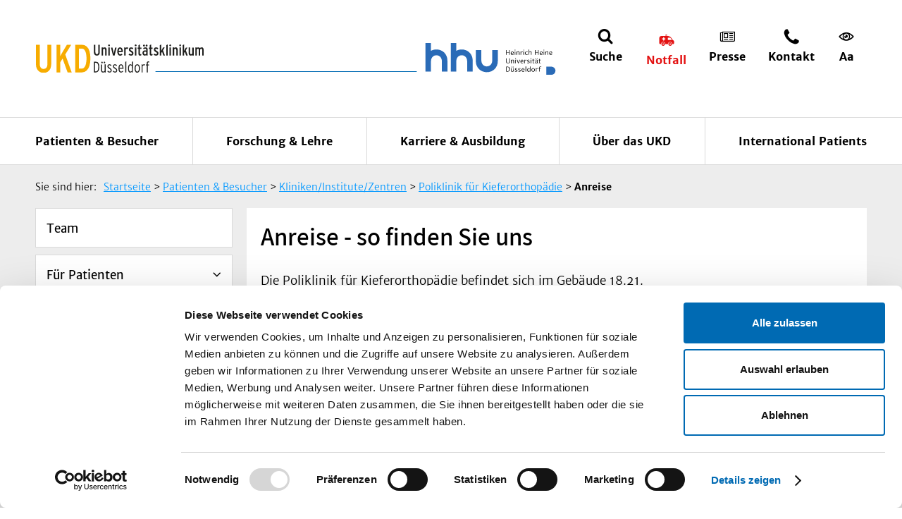

--- FILE ---
content_type: text/html;charset=utf-8
request_url: https://www.uniklinik-duesseldorf.de/patienten-besucher/klinikeninstitutezentren/poliklinik-fuer-kieferorthopaedie/anreise
body_size: 11243
content:
<!DOCTYPE html>
<html class="no-js" lang="de">
<head><link rel="dns-prefetch" href="//consent.cookiebot.eu">
      <link rel="preconnect" href="//consent.cookiebot.eu">
      <link rel="preload" href="//consent.cookiebot.eu/uc.js" as="script"><script id="Cookiebot" src="https://consent.cookiebot.eu/uc.js" data-cbid="e99cc8cc-9299-4045-a531-7b6c92d10693" data-blockingmode="auto" type="text/javascript"></script>

<meta charset="utf-8">
<!-- 
	TYPO3 implementation by SUNZINET GmbH - https://www.sunzinet.com

	This website is powered by TYPO3 - inspiring people to share!
	TYPO3 is a free open source Content Management Framework initially created by Kasper Skaarhoj and licensed under GNU/GPL.
	TYPO3 is copyright 1998-2026 of Kasper Skaarhoj. Extensions are copyright of their respective owners.
	Information and contribution at https://typo3.org/
-->


<link rel="icon" href="/favicon.ico" type="image/vnd.microsoft.icon">

<meta http-equiv="x-ua-compatible" content="IE=edge">
<meta name="generator" content="TYPO3 CMS">
<meta name="description" content="Anreise - so finden Sie uns">
<meta name="robots" content="index,follow,noodp">
<meta http-equiv="content-language" content="de">
<meta name="viewport" content="width=device-width, initial-scale=1">
<meta property="og:site_name" content="UKD">
<meta property="og:locale" content="de_DE">
<meta property="og:title" content="Anreise">
<meta property="og:description" content="Anreise - so finden Sie uns">
<meta name="twitter:card" content="summary">
<meta name="mobile-web-app-capable" content="yes">
<meta name="apple-mobile-web-app-capable" content="yes">
<meta name="apple-mobile-web-app-status-bar-style" content="black">
<meta name="google-site-verification" content="rsog58FnFFT8adXoM1pzgbOju-ulRljNgR95bQvSa5g">


<link rel="stylesheet" href="/typo3temp/assets/compressed/c2330d30860c227c2ccc33c2c3024703-c0cc9295cd3377cd2ae338b91c025453.css.gz?1768206446" media="all">
<link rel="stylesheet" href="/typo3temp/assets/compressed/merged-ab472efea3bb8f57d35d9a8ae9c87679-6bb44049db2e4b32c3073f816de25d31.css.gz?1768206446" media="all">



<script src="/typo3temp/assets/compressed/main-f4ecc69dd4248e667dcc2bf1526bf0f8.js.gz?1768206180" defer="defer" cookieconsent="ignore"></script>


<title>Anreise&nbsp;&#448; UKD</title><meta name="google-site-verification" content="mNfEjdH5fno4hruhTJi8_fqp0kZ5v5ltD4-SD-TlICc"><link rel="apple-touch-icon" sizes="180x180" href="/_assets/1fd6bef1e72007b86fb0a3c7f9088602/img/favicons/apple-touch-icon.png"><link rel="icon" type="image/png" sizes="32x32" href="/_assets/1fd6bef1e72007b86fb0a3c7f9088602/img/favicons/favicon-32x32.png"><link rel="icon" type="image/png" sizes="16x16" href="/_assets/1fd6bef1e72007b86fb0a3c7f9088602/img/favicons/favicon-16x16.png"><link rel="mask-icon" href="/_assets/1fd6bef1e72007b86fb0a3c7f9088602/img/favicons/safari-pinned-tab.svg"  color="#F7AF29"><meta name="theme-color" content="#ffffff">			<script>
				var html = document.querySelector('html');
				html.className = html.className.replace('no-js', '');
			</script><link href="https://www.uniklinik-duesseldorf.de/patienten-besucher/klinikeninstitutezentren/poliklinik-fuer-kieferorthopaedie/anreise" rel="canonical">
<link rel="canonical" href="https://www.uniklinik-duesseldorf.de/patienten-besucher/klinikeninstitutezentren/poliklinik-fuer-kieferorthopaedie/anreise"/>
</head>
<body class="language-default">

    
    
    <div id="page-wrapper" class="layout--two-columns">
        <!--[if lte IE 9]>
        <p class="browserupgrade">Sie verwenden einen <strong>veralteten</strong> Browser. Bitte
            <a href="http://browsehappy.com/" target="_blank">aktualisieren Sie Ihren Browser</a> um die Seite richtig darstellen zu können.
        </p>
        <![endif]-->
        <noscript>
            <p><strong>JavaScript scheint in Ihrem Browser deaktiviert zu sein.</strong></p>
            <p>Sie müssen JavaScript in Ihrem Browser aktivieren um alle Funktionen der Seite nutzen zu können.</p>
        </noscript>

        <header class="header">
            <div class="header__header-container">
                
                <div id="nav-meta" class="nav-meta">
                    <ul class="nav-meta__list">
                        <li class="nav-meta__logo">
                            <a href="/" title="Uniklinik Düsseldorf">
                                <img alt="Uniklinik Düsseldorf" src="/_assets/1fd6bef1e72007b86fb0a3c7f9088602/img/svg/ukd-logo.svg" width="238" height="39" />
                            </a>
                        </li>
                        <li class="nav-meta__line">
                        </li>
                        <li class="nav-meta__logo meta__partner">
                            <a href="https://www.uni-duesseldorf.de" title="Heinrich Heine" class="partner">
                                <img alt="Heinrich Heine" src="/_assets/1fd6bef1e72007b86fb0a3c7f9088602/img/svg/heinrich-heine-logo.svg" width="150" height="58" />
                            </a>
                        </li>
                        <li class="nav-meta__search">
                            <a href="#" title="Suche">
                                <span>Suche</span>
                            </a>
                            <div class="nav-meta__flyout">
                                <div class="nav-meta__flyout-container">
                                    <div class="row">
                                        <div class="col-xs-12">
                                            <a href="#" class="nav-meta__close" title="Menü schließen">
                                                Schließen
                                            </a>
                                        </div>
                                    </div>
                                    <div class="row">
                                        <div class="col-xs-12 col-xl-6">
                                              <span class="util-h2">Was suchen Sie?</span>
  <p>Bitte geben Sie hier einen Begriff ein:</p>
  <div class="inline-search">
    <form  class="form form--inline" action="/suche" method="post" data-validate="true" itemprop="potentialAction" itemscope itemtype="http://schema.org/SearchAction">
      <input name="search[submitButton]" value="Suchen" type="hidden">
      <input type="hidden" name="id" value="2747">
      <input type="hidden" name="tx_indexedsearch_pi2[action]" value="search">
      <input type="hidden" name="tx_indexedsearch_pi2[controller]" value="Search">
      <div class="form__field-wrapper">
        <meta itemprop="target" content="https://query.example-domain.com/search?q={search_term_string}">
        <input type="text" id="search" placeholder="Suche" name="tx_indexedsearch_pi2[search][sword]" itemprop="query-input" data-error-message="Bitte füllen Sie dieses Feld aus" required>
        <button type="submit" class="btn btn--icon util-icon--after util-icon--search" name="tx_indexedsearch_pi2[search][submit_button]">Suchen</button>
      </div>
    </form>
  </div>
                                        </div>
                                    </div>
                                    <div class="row">
                                        <div class="col-xs-12">
                                            
        <span class="util-h2">oder</span>
        <p>Wählen Sie ein Thema für Ihren Schnelleinstieg</p>
        <div class="quicksearch quicksearch--inline">
            <div class="row">
                <div class="col-xs-12 col-lg-4">
                    <select class="custom-select" data-icon="util-icon--klinik" style="width: 100%;">
                        <option value="">Kliniken/Zentren</option>
                        
                            <option value="/patienten-besucher/klinikeninstitutezentren/ambulantes-operatives-zentrum-aoz">Ambulantes Operatives Zentrum (AOZ)</option>
                        
                            <option value="/patienten-besucher/klinikeninstitutezentren/klinik-fuer-frauenheilkunde-und-geburtshilfe">Beckenbodenzentrum</option>
                        
                            <option value="/patienten-besucher/klinikeninstitutezentren/klinik-fuer-frauenheilkunde-und-geburtshilfe/unsere-zentren-spezialabteilungen/brustzentrum-ukd">Brustzentrum</option>
                        
                            <option value="/patienten-besucher/klinikeninstitutezentren/centre-for-health-and-society">Centre for Health and Society</option>
                        
                            <option value="/patienten-besucher/kliniken/institute/zentren/c-u-o-vogt-institut-fuer-hirnforschung">C. u. O. Vogt-Institut für Hirnforschung</option>
                        
                            <option value="/patienten-besucher/klinikeninstitutezentren/darmzentrum">Darmzentrum</option>
                        
                            <option value="http://ddz.de">Deutsches Diabetes-Zentrum DDZ</option>
                        
                            <option value="/patienten-besucher/klinikeninstitutezentren/endokrines-tumorzentrum">Endokrines Tumorzentrum</option>
                        
                            <option value="/patienten-besucher/klinikeninstitutezentren/klinik-fuer-frauenheilkunde-und-geburtshilfe/unsere-zentren-spezialabteilungen/gynaekologisches-krebszentrum">Genitalkrebszentrum</option>
                        
                            <option value="/patienten-besucher/klinikeninstitutezentren/hauttumorzentrum">Hauttumorzentrum</option>
                        
                            <option value="/patienten-besucher/klinikeninstitutezentren/klinik-fuer-hals-nasen-ohrenheilkunde-hno/klinik/hoerzentrum">Hörzentrum</option>
                        
                            <option value="/patienten-besucher/klinikeninstitutezentren/palliativmedizin-izp">Palliativmedizin IZP</option>
                        
                            <option value="/patienten-besucher/klinikeninstitutezentren/jose-carreras-stammzellbank">José Carreras Stammzellbank</option>
                        
                            <option value="/patienten-besucher/klinikeninstitutezentren/klinik-fuer-allgemeine-paediatrie-neonatologie-und-kinderkardiologie">Klinik für Allgemeine Pädiatrie, Neonatologie und Kinderkardiologie</option>
                        
                            <option value="/patienten-besucher/klinikeninstitutezentren/klinik-fuer-allgemein-viszeral-und-kinderchirurgie">Klinik für Allgemein-, Viszeral- und Kinderchirurgie</option>
                        
                            <option value="/patienten-besucher/klinikeninstitutezentren/klinik-fuer-anaesthesiologie">Klinik für Anästhesiologie</option>
                        
                            <option value="/patienten-besucher/klinikeninstitutezentren/klinik-fuer-augenheilkunde">Klinik für Augenheilkunde</option>
                        
                            <option value="/patienten-besucher/beratung-und-unterstuetzung/sozialdienst/ansprechpartner/klinik-fuer-dermatologie">Klinik für Dermatologie</option>
                        
                            <option value="/patienten-besucher/klinikeninstitutezentren/klinik-fuer-endokrinologie-und-diabetologie">Klinik für Endokrinologie und Diabetologie</option>
                        
                            <option value="/patienten-besucher/beratung-und-unterstuetzung/sozialdienst/ansprechpartner/klinik-fuer-frauenheilkunde-und-geburtshilfe">Klinik für Frauenheilkunde und Geburtshilfe</option>
                        
                            <option value="/patienten-besucher/klinikeninstitutezentren/klinik-fuer-gastroenterologie-hepatologie-und-infektiologie">Klinik für Gastroenterologie, Hepatologie und Infektiologie</option>
                        
                            <option value="/patienten-besucher/kliniken/institute/zentren/klinik-fuer-gefaess-und-endovaskularchirurgie">Klinik für Gefäß- und Endovaskularchirurgie</option>
                        
                            <option value="/patienten-besucher/klinikeninstitutezentren/klinik-fuer-hals-nasen-ohrenheilkunde-hno">Klinik für Hals-Nasen-Ohrenheilkunde (HNO)</option>
                        
                            <option value="/patienten-besucher/klinikeninstitutezentren/klinik-fuer-haematologie-onkologie-und-klinische-immunologie">Klinik für Hämatologie, Onkologie und Klinische Immunologie</option>
                        
                            <option value="/patienten-besucher/klinikeninstitutezentren/klinik-fuer-herzchirurgie">Klinik für Herzchirurgie</option>
                        
                            <option value="/patienten-besucher/klinikeninstitutezentren/klinik-fuer-kinder-onkologie-haematologie-und-klinische-immunologie">Klinik für Kinder-Onkologie,  -Hämatologie und Klinische Immunologie</option>
                        
                            <option value="/patienten-besucher/klinikeninstitutezentren/klinik-fuer-mund-kiefer-und-plastische-gesichtschirurgie">Klinik für Mund-, Kiefer- und Plastische Gesichtschirurgie</option>
                        
                            <option value="/patienten-besucher/klinikeninstitutezentren/klinik-fuer-nephrologie">Klinik für Nephrologie</option>
                        
                            <option value="/patienten-besucher/klinikeninstitutezentren/klinik-fuer-neurochirurgie">Klinik für Neurochirurgie</option>
                        
                            <option value="/patienten-besucher/beratung-und-unterstuetzung/sozialdienst/ansprechpartner/klinik-fuer-neurologie">Klinik für Neurologie</option>
                        
                            <option value="/patienten-besucher/klinikeninstitutezentren/klinik-fuer-nuklearmedizin">Klinik für Nuklearmedizin</option>
                        
                            <option value="/patienten-besucher/klinikeninstitutezentren/klinik-und-poliklinik-fuer-psychiatrie-und-psychotherapie-der-hhu-lvr-klinikum-duesseldorf">Klinik und Poliklinik für Psychiatrie und Psychotherapie der HHU, LVR-Klinikum Düsseldorf</option>
                        
                            <option value="/patienten-besucher/klinikeninstitutezentren/poliklinik-und-funktionsbereich-fuer-rheumatologie">Klinik für Rheumatologie</option>
                        
                            <option value="/patienten-besucher/klinikeninstitutezentren/klinik-fuer-strahlentherapie-und-radioonkologie">Klinik für Strahlentherapie und Radioonkologie</option>
                        
                            <option value="/patienten-besucher/klinikeninstitutezentren/klinik-fuer-urologie">Klinik für Urologie</option>
                        
                            <option value="/patienten-besucher/klinikeninstitutezentren/medizinisches-versorgungszentrum-mvz">Medizinisches Versorgungszentrum (MVZ)</option>
                        
                            <option value="/patienten-besucher/klinikeninstitutezentren/musikerambulanz">Musikerambulanz</option>
                        
                            <option value="/patienten-besucher/klinikeninstitutezentren/pankreaszentrum">Pankreaszentrum</option>
                        
                            <option value="/patienten-besucher/klinikeninstitutezentren/phoniatrie-und-paedaudiologie">Phoniatrie und Pädaudiologie</option>
                        
                            <option value="/patienten-besucher/klinikeninstitutezentren/prostatakarzinomzentrum">Prostatakarzinomzentrum</option>
                        
                            <option value="/patienten-besucher/klinikeninstitutezentren/poliklinik-fuer-kieferorthopaedie">Poliklinik für Kieferorthopädie</option>
                        
                            <option value="/patienten-besucher/kliniken/institute/zentren/poliklinik-fuer-zahnaerztliche-chirurgie">Poliklinik für Zahnärztliche Chirurgie</option>
                        
                            <option value="/patienten-besucher/klinikeninstitutezentren/poliklinik-fuer-zahnerhaltung-parodontologie-und-endodontologie">Poliklinik für Zahnerhaltung, Parodontologie und Endodontologie</option>
                        
                            <option value="/patienten-besucher/klinikeninstitutezentren/poliklinik-fuer-zahnaerztliche-prothetik">Poliklinik für Zahnärztliche Prothetik</option>
                        
                            <option value="/patienten-besucher/klinikeninstitutezentren/schaedelbasiszentrum">Schädelbasiszentrum</option>
                        
                            <option value="/patienten-besucher/klinikeninstitutezentren/spezielle-endokrinologie">Spezielle Endokrinologie</option>
                        
                            <option value="/patienten-besucher/klinikeninstitutezentren/klinik-fuer-allgemeine-paediatrie-neonatologie-und-kinderkardiologie/ambulanzen-bereiche/sozialpaediatrisches-zentrum-spz">Sozialpädiatrisches Zentrum (SPZ)</option>
                        
                            <option value="/patienten-besucher/klinikeninstitutezentren/universitaetsallergiezentrum-uaz">Universitätsallergiezentrum (UAZ)</option>
                        
                            <option value="/patienten-besucher/klinikeninstitutezentren/klinik-fuer-frauenheilkunde-und-geburtshilfe/unsere-zentren-spezialabteilungen/unikid-kinderwunsch">Universitäres Kinderwunschzentrum Düsseldorf (UniKid)</option>
                        
                            <option value="/patienten-besucher/klinikeninstitutezentren/universitaetstumorzentrum-utzonkologisches-zentrum">Centrum für Integrierte Onkologie (CIO) Düsseldorf / Onkologisches Zentrum</option>
                        
                            <option value="/patienten-besucher/klinikeninstitutezentren/viszeralonkologisches-zentrum">Viszeralonkologisches Zentrum</option>
                        
                            <option value="/patienten-besucher/klinikeninstitutezentren/zentrale-notaufnahme">Zentrale Notaufnahme</option>
                        
                            <option value="/patienten-besucher/klinikeninstitutezentren/zentrum-fuer-seltene-erkrankungen">Zentrum für Seltene Erkrankungen</option>
                        
                            <option value="/patienten-besucher/klinikeninstitutezentren/zentrum-fuer-zahn-mund-und-kieferheilkunde-westdeutsche-kieferklinik-zmk">Zentrum für Zahn-, Mund- und Kieferheilkunde - Westdeutsche Kieferklinik (ZMK)</option>
                        
                            <option value="/">Startseite</option>
                        
                            <option value="/patienten-besucher/klinikeninstitutezentren/poliklinik-fuer-kieferorthopaedie/anreise"></option>
                        
                            <option value="/patienten-besucher/klinikeninstitutezentren/poliklinik-fuer-kieferorthopaedie/anreise"></option>
                        
                            <option value="/patienten-besucher/klinikeninstitutezentren/zentrum-fuer-operative-medizin-ii">Zentrum für Operative Medizin II</option>
                        
                    </select>
                </div>

                <div class="col-xs-12 col-lg-4">
                    <select class="custom-select" data-icon="util-icon--fachgebiet" style="width: 100%;">
                        <option value="">Institute</option>
                        
                            <option value="/patienten-besucher/klinikeninstitutezentren/institut-fuer-allgemeinmedizin">Institut für Allgemeinmedizin</option>
                        
                            <option value="/patienten-besucher/klinikeninstitutezentren/institut-fuer-anatomie-i">Institut für Anatomie I</option>
                        
                            <option value="/patienten-besucher/klinikeninstitutezentren/institut-fuer-anatomie-ii">Institut für Anatomie II</option>
                        
                            <option value="/patienten-besucher/klinikeninstitutezentren/institut-fuer-arbeits-sozial-und-umweltmedizin">Institut für Arbeits-, Sozial- und Umweltmedizin</option>
                        
                            <option value="/patienten-besucher/klinikeninstitutezentren/institut-fuer-biochemie-und-molekularbiologie-i">Institut für Biochemie und Molekularbiologie I</option>
                        
                            <option value="/patienten-besucher/klinikeninstitutezentren/institut-fuer-biochemie-und-molekularbiologie-ii">Institut für Biochemie und Molekularbiologie II</option>
                        
                            <option value="/patienten-besucher/klinikeninstitutezentren/institut-fuer-diagnostische-und-interventionelle-radiologie">Institut für Diagnostische und Interventionelle Radiologie</option>
                        
                            <option value="/patienten-besucher/klinikeninstitutezentren/institut-fuer-geschichte-theorie-und-ethik-der-medizin">Institut für Geschichte, Theorie und Ethik der Medizin</option>
                        
                            <option value="/patienten-besucher/klinikeninstitutezentren/institut-fuer-haemostaseologie-haemotherapie-und-transfusionsmedizin">Institut für Hämostaseologie, Hämotherapie und Transfusionsmedizin</option>
                        
                            <option value="/main-nav/patienten-besucher/klinikeninstitutezentren/institut-fuer-herz-und-kreislaufphysiologie">Institut für Herz- und Kreislaufphysiologie</option>
                        
                            <option value="/patienten-besucher/klinikeninstitutezentren/institut-fuer-humangenetik">Institut für Humangenetik</option>
                        
                            <option value="/patienten-besucher/klinikeninstitutezentren/institut-fuer-klinische-neurowissenschaften-und-medizinische-psychologie">Institut für Klinische Neurowissenschaften und Medizinische Psychologie</option>
                        
                            <option value="/patienten-besucher/klinikeninstitutezentren/institut-fuer-medizinische-mikrobiologie-und-krankenhaushygiene">Institut für Medizinische Mikrobiologie und Krankenhaushygiene</option>
                        
                            <option value="/patienten-besucher/klinikeninstitutezentren/institut-fuer-medizinische-soziologie">Institut für Medizinische Soziologie</option>
                        
                            <option value="/main-nav/patienten-besucher/klinikeninstitutezentren/institut-fuer-molekulare-kardiologie">Institut für Molekulare Kardiologie</option>
                        
                            <option value="/patienten-besucher/klinikeninstitutezentren/institut-fuer-molekulare-medizin-i">Institut für Molekulare Medizin I</option>
                        
                            <option value="/patienten-besucher/klinikeninstitutezentren/institut-fuer-molekulare-medizin-ii">Institut für Molekulare Medizin II</option>
                        
                            <option value="/patienten-besucher/kliniken/institute/zentren/institut-fuer-molekulare-medizin-iii">Institut für Molekulare Medizin III</option>
                        
                            <option value="/patienten-besucher/klinikeninstitutezentren/institut-fuer-neuro-und-sinnesphysiologie">Institut für Neuro- und Sinnesphysiologie</option>
                        
                            <option value="/patienten-besucher/klinikeninstitutezentren/institut-fuer-neuropathologie">Institut für Neuropathologie</option>
                        
                            <option value="/patienten-besucher/klinikeninstitutezentren/institut-fuer-pathologie">Institut für Pathologie</option>
                        
                            <option value="/patienten-besucher/kliniken/institute/zentren/institut-fuer-pharmakologie">Institut für Pharmakologie</option>
                        
                            <option value="/patienten-besucher/klinikeninstitutezentren/institut-fuer-rechtsmedizin">Institut für Rechtsmedizin</option>
                        
                            <option value="/patienten-besucher/klinikeninstitutezentren/institut-fuer-stammzellforschung-und-regenerative-medizin">Institut für Stammzellforschung und Regenerative Medizin</option>
                        
                            <option value="/patienten-besucher/klinikeninstitutezentren/institut-fuer-medizinische-biometrie-und-bioinformatik">Institut für Medizinische Biometrie und Bioinformatik</option>
                        
                            <option value="/patienten-besucher/klinikeninstitutezentren/institut-fuer-toxikologie">Institut für Toxikologie</option>
                        
                            <option value="/patienten-besucher/klinikeninstitutezentren/institut-fuer-transplantationsdiagnostik-und-zelltherapeutika-itz">Institut für Transplantationsdiagnostik und Zelltherapeutika (ITZ)</option>
                        
                            <option value="/patienten-besucher/klinikeninstitutezentren/institut-fuer-versorgungsforschung-und-gesundheitsoekonomie">Institut für Versorgungsforschung und Gesundheitsökonomie</option>
                        
                            <option value="/patienten-besucher/klinikeninstitutezentren/institut-fuer-virologie">Institut für Virologie</option>
                        
                            <option value="/patienten-besucher/klinikeninstitutezentren/zentralinstitut-fuer-klinische-chemie-und-laboratoriumsdiagnostik">Zentralinstitut für Klinische Chemie und Laboratoriumsdiagnostik</option>
                        
                    </select>
                </div>

                <div class="col-xs-12 col-lg-4">
                    <select class="custom-select" data-icon="util-icon--organe-symptome" style="width: 100%;">
                        <option value="">Themennavigator</option>
                        
                            <option value="/augen">Augen</option>
                        
                            <option value="/bauchspeicheldruese">Bauchspeicheldrüse</option>
                        
                            <option value="/blut">Blut</option>
                        
                            <option value="/blutgefaesse">Blutgefäße</option>
                        
                            <option value="/bluthochdruck">Bluthochdruck</option>
                        
                            <option value="/brust">Brust</option>
                        
                            <option value="/darm">Darm</option>
                        
                            <option value="/gallenblase">Gallenblase</option>
                        
                            <option value="/gelenke-knochen-wirbelsaeule-muskeln">Gelenke/ Knochen/ Wirbelsäule/ Muskeln</option>
                        
                            <option value="/hals-nasen-ohren">Hals/ Nasen/ Ohren</option>
                        
                            <option value="/haut">Haut</option>
                        
                            <option value="/herz-kreislauf">Herz/ Kreislauf</option>
                        
                            <option value="/immunsystem-allergie">Immunsystem/ Allergie</option>
                        
                            <option value="/infektionen">Infektionen</option>
                        
                            <option value="/knochen">Knochen</option>
                        
                            <option value="/kopf-nerven">Kopf/ Nerven</option>
                        
                            <option value="/leber">Leber</option>
                        
                            <option value="/lunge">Lunge</option>
                        
                            <option value="/lymphsystem">Lymphsystem</option>
                        
                            <option value="/magen">Magen</option>
                        
                            <option value="/maennliche-geschlechtsorgane">Männliche Geschlechtsorgane</option>
                        
                            <option value="/milz">Milz</option>
                        
                            <option value="/niere-harnwege">Niere/ Harnwege</option>
                        
                            <option value="/psyche">Psyche</option>
                        
                            <option value="/schilddruese-stoffwechsel">Schilddrüse/ Stoffwechsel</option>
                        
                            <option value="/schmerz">Schmerz</option>
                        
                            <option value="/speiseroehre">Speiseröhre</option>
                        
                            <option value="/weibliche-geschlechtsorgane">Weibliche Geschlechtsorgane</option>
                        
                            <option value="/zaehne-gesicht">Zähne/ Gesicht</option>
                        
                            <option value="/patienten-besucher/klinikeninstitutezentren/universitaetswundzentrum-uwz">UniversitätsWundZentrum (UWZ)</option>
                        
                            <option value="/schnelleinstieg/krebs/tumor">Krebs/Tumor</option>
                        
                            <option value="/leukaemie">Leukämie</option>
                        
                    </select>
                </div>
            </div>
        </div>
    

                                        </div>
                                    </div>
                                </div>
                            </div>
                        </li>

                        <li class="nav-meta__emergency"><a href="#" title="Notfall"><span>Notfall</span></a>    <div class="nav-meta__small-flyout">
      <a href="#" class="nav-meta__close" title="Menü schließen">Schließen</a>
      <div class="nav-meta__small-flyout__block">
        <h4>Allgemeiner Notruf</h4>
        <a href="tel:112" class="util-icon util-icon--before util-icon--phone">112</a>
      </div>
      <div class="nav-meta__small-flyout__block">
        <h4>Zentrale Notaufnahme</h4>
        <p class="util-reset-padding-left util-add-margin-bottom">
          <a href="tel:+492118117012" class="util-icon util-icon--before util-icon--phone">+49 (211) 81 – 17012</a>
        </p>
        <p class="util-icon util-icon--before util-icon--location util-add-margin-bottom">Gebäude ZOM II, Erdgeschoss</p><a href="/patienten-besucher/als-patient-am-ukd/anreise-anfahrt-und-lageplan" class="text-link-after">Im Lageplan ansehen</a></div><div class="nav-meta__small-flyout__block"><a href="/patienten-besucher/notfall" class="text-link-after">Notfallstellen-Übersicht</a></div></div></li><li class="nav-meta__press"><a href="/ueber-das-ukd/presse-publikationen" title="Presse"><span>Presse</span></a></li><li class="nav-meta__contact"><a href="/ueber-das-ukd/kontakt" title="Kontakt"><span>Kontakt</span></a></li>

                        <li class="nav-meta__font-size">
                            <a href="#" title="Schriftgröße">
                                <span>Aa</span>
                            </a>
                            <div class="nav-meta__small-flyout">
                                <h4>Schriftgröße</h4>
                                <span>
                                <img alt="Schrift vergrößern" src="/_assets/1fd6bef1e72007b86fb0a3c7f9088602/img/svg/strg-plus.svg" width="122" height="50" />
                                <img alt="Schrift verkleinern" src="/_assets/1fd6bef1e72007b86fb0a3c7f9088602/img/svg/strg-minus.svg" width="122" height="50" />
                            </span>
                                <p>
                                    Sie können mit Hilfe Ihres Browsers größer oder kleiner anzeigen lassen. Verwenden Sie dafür bitte
                                    <strong>STRG + und STRG -.</strong>
                                    Mit <strong>STRG o</strong> gelangen Sie wieder zur Ausgangsgröße.
                                </p>
                            </div>
                        </li>
                        <li class="nav-meta__menu-open">
                            <a href="#" title="Menü">
                                <span>Menü</span>
                            </a>
                        </li>
                    </ul>
                    <div class="nav-meta__flyout-background">
                    </div>
                </div>
            </div>

            <div class="header__nav-container">
                <nav id="nav-main"><div class="nav-main__container"><ul class="nav-main__level-00" itemscope="" itemtype="http://schema.org/SiteNavigationElement"><li class="active"><a href="/patienten-besucher">Patienten & Besucher</a><div class="nav-main__flyout"><div class="nav-main__flyout-container"><ul class="nav-main__level-01"><li class="nav-main__get-panel is-current" itemprop="name" data-page-id="48"><a href="/patienten-besucher/kliniken/institute/zentren" itemprop="url" class="nav-link" title="Kliniken/Institute/Zentren">Kliniken/Institute/Zentren</a></li><li class="nav-main__get-panel" itemprop="name" data-page-id="49"><a href="/patienten-besucher/als-patient-am-ukd" itemprop="url" class="nav-link" title="Als Patient am UKD">Als Patient am UKD</a></li><li class="nav-main__get-panel" itemprop="name" data-page-id="51"><a href="/patienten-besucher/beratung-und-unterstuetzung" itemprop="url" class="nav-link" title="Beratung und Unterstützung">Beratung und Unterstützung</a></li><li class="nav-main__get-panel" itemprop="name" data-page-id="52"><a href="/patienten-besucher/veranstaltungen" itemprop="url" class="nav-link" title="Veranstaltungen">Veranstaltungen</a></li><li itemprop="name"><a href="/patienten-besucher/notfall" itemprop="url" class="nav-link" title="Notfall">Notfall</a></li></ul></div></div></li><li itemprop="name"><a href="/forschung-lehre" itemprop="url" class="nav-link" title="Forschung &amp; Lehre">Forschung & Lehre</a><div class="nav-main__flyout"><div class="nav-main__flyout-container"><ul class="nav-main__level-01"><li itemprop="name"><a href="http://www.medizin.hhu.de/" itemprop="url" class="nav-link" title="Medizinische Fakultät">Medizinische Fakultät</a></li><li itemprop="name"><a href="/patienten-besucher/kliniken/institute/zentren" itemprop="url" class="nav-link" title="Unsere Institute">Die Institute des UKD</a></li><li itemprop="name"><a href="http://www.medizin.hhu.de/forschung.html" itemprop="url" class="nav-link" title="Forschung">Forschung</a></li><li class="nav-main__get-panel" itemprop="name" data-page-id="10120"><a href="/forschung-lehre/coronavirus-forschung" itemprop="url" class="nav-link" title="Coronavirus-Forschung">Coronavirus-Forschung</a></li><li itemprop="name"><a href="http://www.medizin.hhu.de/studium-und-lehre.html" itemprop="url" class="nav-link" title="Studium &amp; Lehre">Studium & Lehre</a></li><li itemprop="name"><a href="/forschung-lehre/startup4med" itemprop="url" class="nav-link" title="Gründungsförderung Startup4MED">Gründungsförderung Startup4MED</a></li><li itemprop="name"><a href="https://www.graduiertenzentrum-medizin.hhu.de/" itemprop="url" class="nav-link" title="Graduiertenausbildung">Graduiertenausbildung</a></li><li itemprop="name"><a href="https://www.medizin.hhu.de/akademische-karriere/berufungen" itemprop="url" class="nav-link" title="Berufungen">Berufungen</a></li><li class="nav-main__get-panel" itemprop="name" data-page-id="11520"><a href="/forschung-lehre/5g-medizincampus" itemprop="url" class="nav-link" title="5G-Medizincampus">5G-Medizincampus</a></li></ul></div></div></li><li itemprop="name"><a href="/ausbildung-karriere" itemprop="url" class="nav-link" title="Karriere &amp; Ausbildung">Karriere & Ausbildung</a><div class="nav-main__flyout"><div class="nav-main__flyout-container"><ul class="nav-main__level-01"><li class="nav-main__get-panel" itemprop="name" data-page-id="61"><a href="/ausbildung-karriere/stellenangebote" itemprop="url" class="nav-link" title="Stellenangebote">Stellenangebote</a></li><li itemprop="name"><a href="/ueber-das-ukd/pflege/bewerberportal-pflege" itemprop="url" class="nav-link" title="Bewerberportal Pflege">Bewerberportal Pflege</a></li><li class="nav-main__get-panel" itemprop="name" data-page-id="63"><a href="/ausbildung-karriere/ausbildungszentrum" itemprop="url" class="nav-link" title="Ausbildungszentrum">Ausbildungszentrum</a></li><li itemprop="name"><a href="/ausbildung-karriere/jobs-am-ukd" itemprop="url" class="nav-link" title="UKD als Arbeitgeber">UKD als Arbeitgeber</a></li><li itemprop="name"><a href="/ausbildung-karriere/arbeiten-im-ukd" itemprop="url" class="nav-link" title="Vorteile am UKD">Vorteile am UKD</a></li><li itemprop="name"><a href="/ueber-das-ukd/unternehmen/betriebskindertagesstaetten" itemprop="url" class="nav-link" title="Kindertagesstätte">Kindertagesstätte</a></li><li class="nav-main__get-panel" itemprop="name" data-page-id="62"><a href="/ausbildung-karriere/bildungszentrum" itemprop="url" class="nav-link" title="Bildungszentrum">Bildungszentrum</a></li></ul></div></div></li><li itemprop="name"><a href="/ueber-das-ukd" itemprop="url" class="nav-link" title="Über das UKD">Über das UKD</a><div class="nav-main__flyout"><div class="nav-main__flyout-container"><ul class="nav-main__level-01"><li class="nav-main__get-panel" itemprop="name" data-page-id="877"><a href="/ueber-das-ukd/pflege" itemprop="url" class="nav-link" title="Pflege">Pflege</a></li><li class="nav-main__get-panel" itemprop="name" data-page-id="872"><a href="/ueber-das-ukd/unternehmen" itemprop="url" class="nav-link" title="Unternehmen">Unternehmen</a></li><li itemprop="name"><a href="/ueber-das-ukd/geschichte-des-ukd" itemprop="url" class="nav-link" title="Geschichte des UKD">Geschichte des UKD</a></li><li class="nav-main__get-panel" itemprop="name" data-page-id="70"><a href="/ueber-das-ukd/presse-publikationen" itemprop="url" class="nav-link" title="Presse &amp; Publikationen">Presse & Publikationen</a></li><li itemprop="name"><a href="/ueber-das-ukd/spenden-foerderer" itemprop="url" class="nav-link" title="Spenden &amp; Förderer">Spenden & Förderer</a></li><li itemprop="name"><a href="/ueber-das-ukd/presse-publikationen/mediathek" itemprop="url" class="nav-link" title="Mediathek: Info-Filme">Mediathek: Info-Filme</a></li><li itemprop="name"><a href="/ueber-das-ukd/veranstaltungen" itemprop="url" class="nav-link" title="Veranstaltungen">Veranstaltungen</a></li><li itemprop="name"><a href="/patienten-besucher/als-patient-am-ukd/anreise-anfahrt-und-lageplan" itemprop="url" class="nav-link" title="Lageplan &amp; Anfahrt">Lageplan & Anfahrt</a></li><li itemprop="name"><a href="/ueber-das-ukd/kontakt" itemprop="url" class="nav-link" title="Kontakt">Kontakt</a></li></ul></div></div></li><li itemprop="name"><a href="/international-patients" itemprop="url" class="nav-link" title="International Patients">International Patients</a><div class="nav-main__flyout"><div class="nav-main__flyout-container"><ul class="nav-main__level-01"><li itemprop="name"><a href="/international-patients-1" itemprop="url" class="nav-link" title="International Patients - English">International Patients - English</a></li></ul></div></div></li></ul></div><div class="nav-main__flyout-background"></div></nav>
            </div>
        </header>

        
        <div class="breadcrumb"><ul itemscope="" itemtype="http://schema.org/BreadcrumbList"><li>Sie sind hier:</li><li itemprop="itemListElement" itemscope="" itemtype="http://schema.org/ListItem" class="util-icon--after"><a href="/" target="_top" itemprop="item" title="Startseite"><span itemprop="name">Startseite</span></a></li><li itemprop="itemListElement" itemscope="" itemtype="http://schema.org/ListItem" class="util-icon--after">&nbsp;&gt;&nbsp;<a href="/patienten-besucher" target="_top" itemprop="item" title="Patienten &amp; Besucher"><span itemprop="name">Patienten &amp; Besucher</span></a></li><li itemprop="itemListElement" itemscope="" itemtype="http://schema.org/ListItem" class="util-icon--after">&nbsp;&gt;&nbsp;<a href="/patienten-besucher/kliniken/institute/zentren" target="_top" itemprop="item" title="Kliniken/Institute/Zentren"><span itemprop="name">Kliniken/Institute/Zentren</span></a></li><li itemprop="itemListElement" itemscope="" itemtype="http://schema.org/ListItem" class="util-icon--after">&nbsp;&gt;&nbsp;<a href="/patienten-besucher/klinikeninstitutezentren/poliklinik-fuer-kieferorthopaedie" target="_top" itemprop="item" title="Poliklinik für Kieferorthopädie"><span itemprop="name">Poliklinik für Kieferorthopädie</span></a></li><li itemprop="itemListElement" itemscope="" itemtype="http://schema.org/ListItem" class="util-icon--after is-active">&nbsp;&gt;&nbsp;<span itemprop="name">Anreise</span></li></ul></div>
    
        
    
        
        
        

        <div class="container">
            <div class="row">
                <div class="marginal-column col-xs-12 col-xl-3">
                    <div class="nav-side"><div class="toggle"><div class="toggle__content"><ul><li><a href="/patienten-besucher/klinikeninstitutezentren/poliklinik-fuer-kieferorthopaedie/team" class="toggle--no-content" title="Team">Team</a></li></ul></div></div><div class="toggle"><div class="toggle__header"><a href="/patienten-besucher/klinikeninstitutezentren/poliklinik-fuer-kieferorthopaedie/fuer-patienten" title="Für Patienten">Für Patienten</a></div><div class="toggle__content is-hidden"><ul><li><a href="/patienten-besucher/klinikeninstitutezentren/poliklinik-fuer-kieferorthopaedie/fuer-patienten/sprechstunden" class="toggle__link" title="Sprechstunden">Sprechstunden</a></li><li><div class="toggle__header"><a href="/patienten-besucher/klinikeninstitutezentren/poliklinik-fuer-kieferorthopaedie/fuer-patienten/zahnprobleme-bei-kindern" title="Zahnprobleme bei Kindern">Zahnprobleme bei Kindern</a></div><ul class="toggle__content toggle__list is-hidden"><li><a href="/patienten-besucher/klinikeninstitutezentren/poliklinik-fuer-kieferorthopaedie/fuer-patienten/zahnprobleme-bei-kindern/3-bis-6-jahre" class="toggle__link" title="3 bis 6 Jahre">3 bis 6 Jahre</a></li><li><a href="/patienten-besucher/klinikeninstitutezentren/poliklinik-fuer-kieferorthopaedie/fuer-patienten/zahnprobleme-bei-kindern/6-bis-9-jahre" class="toggle__link" title="6 bis 9 Jahre">6 bis 9 Jahre</a></li><li><a href="/patienten-besucher/klinikeninstitutezentren/poliklinik-fuer-kieferorthopaedie/fuer-patienten/zahnprobleme-bei-kindern/9-bis-12-jahre" class="toggle__link" title="9 bis 12 Jahre">9 bis 12 Jahre</a></li></ul></li><li><a href="/patienten-besucher/klinikeninstitutezentren/poliklinik-fuer-kieferorthopaedie/fuer-patienten/kieferorthopaedie-bei-erwachsenen" class="toggle__link" title="Kieferorthopädie bei Erwachsenen">Kieferorthopädie bei Erwachsenen</a></li><li><a href="/patienten-besucher/klinikeninstitutezentren/poliklinik-fuer-kieferorthopaedie/fuer-patienten/kieferorthopaedische-indikationsgruppen-kig" class="toggle__link" title="Kieferorthopädische Indikationsgruppen (KIG)">Kieferorthopädische Indikationsgruppen (KIG)</a></li><li><a href="/patienten-besucher/klinikeninstitutezentren/poliklinik-fuer-kieferorthopaedie/fuer-patienten/faqs" class="toggle__link" title="FAQs">FAQs</a></li><li><a href="/patienten-besucher/klinikeninstitutezentren/poliklinik-fuer-kieferorthopaedie/fuer-patienten/fotos-der-klinik" class="toggle__link" title="Fotos der Klinik">Fotos der Klinik</a></li></ul></div></div><div class="toggle"><div class="toggle__header"><a href="/patienten-besucher/klinikeninstitutezentren/poliklinik-fuer-kieferorthopaedie/fuer-studierende" title="Für Studierende">Für Studierende</a></div><div class="toggle__content is-hidden"><ul><li><a href="/patienten-besucher/klinikeninstitutezentren/poliklinik-fuer-kieferorthopaedie/fuer-studierende/kurs-kieferorthopaedische-technik" class="toggle__link" title="Kurs &quot;Kieferorthopädische Propädeutik&quot;">Kurs "Kieferorthopädische Propädeutik"</a></li><li><a href="/patienten-besucher/klinikeninstitutezentren/poliklinik-fuer-kieferorthopaedie/fuer-studierende/kurs-kieferorthopaesche-behandlung-1" class="toggle__link" title="Kurs &quot;Kieferorthopädische Behandlung 1&quot;">Kurs "Kieferorthopädische Behandlung 1"</a></li><li><a href="/patienten-besucher/klinikeninstitutezentren/poliklinik-fuer-kieferorthopaedie/fuer-studierende/kurs-kieferorthopaediche-behandlung-2" class="toggle__link" title="Kurs &quot;Kieferorthopädische Behandlung 2&quot;">Kurs "Kieferorthopädische Behandlung 2"</a></li><li><a href="/patienten-besucher/klinikeninstitutezentren/poliklinik-fuer-kieferorthopaedie/fuer-studierende/examen" class="toggle__link" title="Examen">Examen</a></li></ul></div></div><div class="toggle"><div class="toggle__content"><ul><li><a href="/patienten-besucher/klinikeninstitutezentren/poliklinik-fuer-kieferorthopaedie/weiterbildung" class="toggle--no-content" title="Weiterbildung">Weiterbildung</a></li></ul></div></div><div class="toggle"><div class="toggle__content"><ul><li><a href="/patienten-besucher/klinikeninstitutezentren/poliklinik-fuer-kieferorthopaedie/kurse-kongresse" class="toggle--no-content" title="Kurse &amp; Kongresse">Kurse & Kongresse</a></li></ul></div></div><div class="toggle"><div class="toggle__content"><ul><li><div class="toggle__content is-active is-current"><a href="/patienten-besucher/klinikeninstitutezentren/poliklinik-fuer-kieferorthopaedie/anreise" class="toggle--no-content is-active" title="Anreise">Anreise</a></div></li></ul></div></div><div class="toggle"><div class="toggle__content"><ul><li><a href="/patienten-besucher/klinikeninstitutezentren/poliklinik-fuer-kieferorthopaedie/links" class="toggle--no-content" title="Links">Links</a></li></ul></div></div><div class="toggle"><div class="toggle__content"><ul><li><a href="/patienten-besucher/klinikeninstitutezentren/zentrum-fuer-zahn-mund-und-kieferheilkunde-westdeutsche-kieferklinik-zmk" class="toggle--no-content" title="Zentrum ZMK">Zentrum ZMK</a></li></ul></div></div></div>
                    
                </div>
                <!--TYPO3SEARCH_begin-->
                <div class="main-column col-xs-12 col-xl-9">
                    <main id="main">
                        <div class="nav-side__header--mobile">
                            <a href="#">Navigation</a>
                        </div>
                        <div class="nav-side--mobile">
                            <div class="nav-side__content--mobile"><div class="toggle"><div class="toggle__content"><ul><li><a href="/patienten-besucher/klinikeninstitutezentren/poliklinik-fuer-kieferorthopaedie/team" class="toggle--no-content" title="Team">Team</a></li></ul></div></div><div class="toggle"><div class="toggle__header"><a href="/patienten-besucher/klinikeninstitutezentren/poliklinik-fuer-kieferorthopaedie/fuer-patienten" title="Für Patienten">Für Patienten</a></div><div class="toggle__content is-hidden"><ul><li><a href="/patienten-besucher/klinikeninstitutezentren/poliklinik-fuer-kieferorthopaedie/fuer-patienten/sprechstunden" class="toggle__link" title="Sprechstunden">Sprechstunden</a></li><li><div class="toggle__header"><a href="/patienten-besucher/klinikeninstitutezentren/poliklinik-fuer-kieferorthopaedie/fuer-patienten/zahnprobleme-bei-kindern" title="Zahnprobleme bei Kindern">Zahnprobleme bei Kindern</a></div><ul class="toggle__content toggle__list is-hidden"><li><a href="/patienten-besucher/klinikeninstitutezentren/poliklinik-fuer-kieferorthopaedie/fuer-patienten/zahnprobleme-bei-kindern/3-bis-6-jahre" class="toggle__link" title="3 bis 6 Jahre">3 bis 6 Jahre</a></li><li><a href="/patienten-besucher/klinikeninstitutezentren/poliklinik-fuer-kieferorthopaedie/fuer-patienten/zahnprobleme-bei-kindern/6-bis-9-jahre" class="toggle__link" title="6 bis 9 Jahre">6 bis 9 Jahre</a></li><li><a href="/patienten-besucher/klinikeninstitutezentren/poliklinik-fuer-kieferorthopaedie/fuer-patienten/zahnprobleme-bei-kindern/9-bis-12-jahre" class="toggle__link" title="9 bis 12 Jahre">9 bis 12 Jahre</a></li></ul></li><li><a href="/patienten-besucher/klinikeninstitutezentren/poliklinik-fuer-kieferorthopaedie/fuer-patienten/kieferorthopaedie-bei-erwachsenen" class="toggle__link" title="Kieferorthopädie bei Erwachsenen">Kieferorthopädie bei Erwachsenen</a></li><li><a href="/patienten-besucher/klinikeninstitutezentren/poliklinik-fuer-kieferorthopaedie/fuer-patienten/kieferorthopaedische-indikationsgruppen-kig" class="toggle__link" title="Kieferorthopädische Indikationsgruppen (KIG)">Kieferorthopädische Indikationsgruppen (KIG)</a></li><li><a href="/patienten-besucher/klinikeninstitutezentren/poliklinik-fuer-kieferorthopaedie/fuer-patienten/faqs" class="toggle__link" title="FAQs">FAQs</a></li><li><a href="/patienten-besucher/klinikeninstitutezentren/poliklinik-fuer-kieferorthopaedie/fuer-patienten/fotos-der-klinik" class="toggle__link" title="Fotos der Klinik">Fotos der Klinik</a></li></ul></div></div><div class="toggle"><div class="toggle__header"><a href="/patienten-besucher/klinikeninstitutezentren/poliklinik-fuer-kieferorthopaedie/fuer-studierende" title="Für Studierende">Für Studierende</a></div><div class="toggle__content is-hidden"><ul><li><a href="/patienten-besucher/klinikeninstitutezentren/poliklinik-fuer-kieferorthopaedie/fuer-studierende/kurs-kieferorthopaedische-technik" class="toggle__link" title="Kurs &quot;Kieferorthopädische Propädeutik&quot;">Kurs "Kieferorthopädische Propädeutik"</a></li><li><a href="/patienten-besucher/klinikeninstitutezentren/poliklinik-fuer-kieferorthopaedie/fuer-studierende/kurs-kieferorthopaesche-behandlung-1" class="toggle__link" title="Kurs &quot;Kieferorthopädische Behandlung 1&quot;">Kurs "Kieferorthopädische Behandlung 1"</a></li><li><a href="/patienten-besucher/klinikeninstitutezentren/poliklinik-fuer-kieferorthopaedie/fuer-studierende/kurs-kieferorthopaediche-behandlung-2" class="toggle__link" title="Kurs &quot;Kieferorthopädische Behandlung 2&quot;">Kurs "Kieferorthopädische Behandlung 2"</a></li><li><a href="/patienten-besucher/klinikeninstitutezentren/poliklinik-fuer-kieferorthopaedie/fuer-studierende/examen" class="toggle__link" title="Examen">Examen</a></li></ul></div></div><div class="toggle"><div class="toggle__content"><ul><li><a href="/patienten-besucher/klinikeninstitutezentren/poliklinik-fuer-kieferorthopaedie/weiterbildung" class="toggle--no-content" title="Weiterbildung">Weiterbildung</a></li></ul></div></div><div class="toggle"><div class="toggle__content"><ul><li><a href="/patienten-besucher/klinikeninstitutezentren/poliklinik-fuer-kieferorthopaedie/kurse-kongresse" class="toggle--no-content" title="Kurse &amp; Kongresse">Kurse & Kongresse</a></li></ul></div></div><div class="toggle"><div class="toggle__content"><ul><li><div class="toggle__content is-active is-current"><a href="/patienten-besucher/klinikeninstitutezentren/poliklinik-fuer-kieferorthopaedie/anreise" class="toggle--no-content is-active" title="Anreise">Anreise</a></div></li></ul></div></div><div class="toggle"><div class="toggle__content"><ul><li><a href="/patienten-besucher/klinikeninstitutezentren/poliklinik-fuer-kieferorthopaedie/links" class="toggle--no-content" title="Links">Links</a></li></ul></div></div><div class="toggle"><div class="toggle__content"><ul><li><a href="/patienten-besucher/klinikeninstitutezentren/zentrum-fuer-zahn-mund-und-kieferheilkunde-westdeutsche-kieferklinik-zmk" class="toggle--no-content" title="Zentrum ZMK">Zentrum ZMK</a></li></ul></div></div></div>
                        </div>
                        
    

            <div id="c12674" class="frame frame-default frame-type-textmedia frame-layout-0">
                
                
                    



                
                

    
        

    
        <header>
            
    
            <h1>
                Anreise - so finden Sie uns
            </h1>
        


            



            



        </header>
    



    


                

    <div class="ce-textpic ce-left ce-below">
        

        
                <div class="ce-bodytext">
                    
                    <p>Die Poliklinik für Kieferorthopädie befindet sich im Gebäude 18.21. 
</p>
<p>Sie erreichen uns über den Haupteingang, über die KFZ-Einfahrt Nord oder über den Nebeneingang an der Kreuzung Himmelgeisterstr. / Chlodwigstr. 
</p>
<p>Wenn Sie mit dem Auto kommen, parken Sie am besten im Parkhaus an der Moorenstraße. 
</p>
<p>Weitere Hinweise zur Anreise finden Sie <a href="/patienten-besucher/als-patient-am-ukd/anreise-anfahrt-und-lageplan" target="_blank" class="internal-link" title="Öffnet externen Link in neuem Fenster">hier</a>.</p>
                </div>
            

        
            

    <div class="ce-gallery" data-ce-columns="1" data-ce-images="1">
        
        
            <div class="ce-row">
                
                    
                        <div class="ce-column">
                            

        
<figure class="image">
    
            
                    
<img class="image-embed-item" src="/fileadmin/Fuer-Patienten-und-Besucher/Kliniken-Zentren-Institute/Kliniken/Poliklinik_fuer_Kieferorthopaedie/Anreise/anreise.jpg" width="620" height="326" loading="lazy" alt="" />


                
        
    
</figure>


    


                        </div>
                    
                
            </div>
        
        
    </div>



        
    </div>


                
                    



                
                
                    



                
            </div>

        


                    </main>
                </div>
                <!--TYPO3SEARCH_end-->
            </div>
        </div>
        
        <div class="service-section"><div class="container"><div class="row"><div class="col-xs-12 col-md-6"><div class="service-section__item"><div class="service-section__icon util-icon--before util-icon--mediathek-21"></div><div class="service-section__text"><a href="/ueber-das-ukd/presse-publikationen/mediathek" target="_self">Mediathek</a><span>Information und Wissen</span></div></div></div><div class="col-xs-12 col-md-6"><div class="service-section__item"><div class="service-section__icon util-icon--before util-icon--location"></div><div class="service-section__text"><a href="/patienten-besucher/als-patient-am-ukd/anreise-anfahrt-und-lageplan" target="_self">Lageplan</a><span>So finden Sie uns</span></div></div></div></div></div></div>
    
        
        
    <footer class="footer">
        <div class="footer__section">
            <div class="container">
                <div class="row">
                      <div class="col-xs-12 col-md-4 col-lg-3">
      <div class="footer__content">
          <div class="util-h5">Kontakt</div>
          <p>
              Universitätsklinikum Düsseldorf<br>
              Moorenstr. 5<br>
              40225 Düsseldorf
          </p>
      </div>
  </div>

  <div class="col-xs-12 col-md-4 col-lg-3">
      <div class="footer__content footer__content--headless">
          <a class="footer__contact footer__contact--phone" href="tel:+492118100">
              00 49 (0) 2 11 - 81 00
          </a>
          <a class="footer__contact footer__contact--fax" href="tel:+492118104855">
              00 49 (0) 2 11 - 81 04 855
          </a>
      </div>
  </div>

                    <div class="col-xs-12 social-media-icons">
                        

                        <ul class="list-inline">
                            
                                <li class="list-inline-item">
                                    <a href="https://www.facebook.com/UniklinikDUS" target="_blank" class="image-container">
                                        <img src="/_assets/1fd6bef1e72007b86fb0a3c7f9088602/Icons/SocialMedia/Facebook.png" alt="Uniklinik Düsseldorf auf Facebook" class="img-fluid">
                                    </a>
                                </li>
                            
                                <li class="list-inline-item">
                                    <a href="https://www.instagram.com/uniklinikdus/" target="_blank" class="image-container">
                                        <img src="/_assets/1fd6bef1e72007b86fb0a3c7f9088602/Icons/SocialMedia/Instagram.png" alt="Uniklinik Düsseldorf auf Instagram" class="img-fluid">
                                    </a>
                                </li>
                            
                                <li class="list-inline-item">
                                    <a href="https://www.linkedin.com/company/universit%C3%A4tsklinikum-d%C3%BCsseldorf" target="_blank" class="image-container">
                                        <img src="/_assets/1fd6bef1e72007b86fb0a3c7f9088602/Icons/SocialMedia/LinkedIn.png" alt="Uniklinik Düsseldorf auf LinkedIn" class="img-fluid">
                                    </a>
                                </li>
                            
                                <li class="list-inline-item">
                                    <a href="https://www.tiktok.com/@uniklinikdus" target="_blank" class="image-container">
                                        <img src="/_assets/1fd6bef1e72007b86fb0a3c7f9088602/Icons/SocialMedia/TikTok.png" alt="Uniklinik Düsseldorf auf TikTok" class="img-fluid">
                                    </a>
                                </li>
                            
                                <li class="list-inline-item">
                                    <a href="https://www.xing.com/pages/universitatsklinikumdusseldorf" target="_blank" class="image-container">
                                        <img src="/_assets/1fd6bef1e72007b86fb0a3c7f9088602/Icons/SocialMedia/Xing.png" alt="Uniklinik Düsseldorf auf Xing" class="img-fluid">
                                    </a>
                                </li>
                            
                                <li class="list-inline-item">
                                    <a href="https://www.youtube.com/@UniklinikDuesseldorf" target="_blank" class="image-container">
                                        <img src="/_assets/1fd6bef1e72007b86fb0a3c7f9088602/Icons/SocialMedia/YouTube.png" alt="Uniklinik Düsseldorf auf YouTube" class="img-fluid">
                                    </a>
                                </li>
                            
                        </ul>
                    </div>

                        <div class="col-xs-12 col-lg-6 util-visible-md">
        <div class="footer__content">
            <div class="footer__list-heading util-h5">Suche</div>
            <div class="inline-search inline-search--footer">
                <form class="form form--inline" action="/suche" method="POST" data-validate="true" itemprop="potentialAction" itemscope itemtype="http://schema.org/SearchAction">
                    <input name="search[submitButton]" value="Suchen" type="hidden">
                    <input type="hidden" name="id" value="2747">
                    <input type="hidden" name="tx_indexedsearch_pi2[action]" value="search">
                    <input type="hidden" name="tx_indexedsearch_pi2[controller]" value="Search">
                    <div class="form__field-wrapper">
                        <meta itemprop="target" content="https://query.example-domain.com/search?q={search_term_string}">
                        <input type="text"
                               id="search"
                               name="tx_indexedsearch_pi2[search][sword]"
                               value=""
                               title="Suche"
                               itemprop="query-input"
                               data-error-message="Bitte füllen Sie dieses Feld aus"
                               required
                        >

                        <button class="btn btn--icon util-icon--after util-icon--search" name="tx_indexedsearch_pi2[search][submit_button]">Suchen</button>
                    </div>
                </form>
            </div>
        </div>
    </div>
                </div>
                <div class="row footer__navigation"><div class="col-xs-12"><div class="footer__content util-hidden-md"><a href="/" alt="Die deutschen Universitätsklinika" title="Die deutschen Universitätsklinika"><img src="/_assets/1fd6bef1e72007b86fb0a3c7f9088602/img/logos/vud-logo.svg" width="240" height="44"   alt="" ></a></div></div><div class="col-xs-12 col-md-4 col-lg-3"><div class="footer__content"><div class="footer__list-heading util-h5"><a href="/patienten-besucher" title="Unsere Patienten &amp; Besucher">Unsere Patienten & Besucher</a></div><ul class="footer__list util-visible-md"><li><a href="/patienten-besucher/kliniken/institute/zentren" title="Einrichtungen">Einrichtungen</a></li><li><a href="/patienten-besucher/beratung-und-unterstuetzung" title="Pflege &amp; Unterstützung">Pflege & Unterstützung</a></li><li><a href="/patienten-besucher/veranstaltungen" title="Veranstaltungen &amp; Termine">Veranstaltungen & Termine</a></li></ul></div></div><div class="col-xs-12 col-md-4 col-lg-3"><div class="footer__content"><div class="footer__list-heading util-h5"><a href="http://www.medizin.hhu.de/" title="Forschung &amp; Lehre">Forschung & Lehre</a></div><ul class="footer__list util-visible-md"><li><a href="http://www.medizin.hhu.de/forschung.html" title="Forschung">Forschung</a></li><li><a href="http://www.medizin.hhu.de/studium-und-lehre.html" title="Studium &amp; Lehre">Studium & Lehre</a></li></ul></div></div><div class="col-xs-12 col-md-4 col-lg-3"><div class="footer__content"><div class="footer__list-heading util-h5"><a href="/ausbildung-karriere" title="Karriere">Karriere</a></div><ul class="footer__list util-visible-md"><li><a href="/ausbildung-karriere/stellenangebote" title="Stellenangebote">Stellenangebote</a></li><li><a href="/ausbildung-karriere/ausbildungszentrum" title="Ausbildung">Ausbildung</a></li><li><a href="/ausbildung-karriere/arbeiten-im-ukd" title="UKD als Arbeitgeber">UKD als Arbeitgeber</a></li><li><a href="/ueber-das-ukd/unternehmen/betriebskindertagesstaetten" title="Kindertagesstätte">Kindertagesstätte</a></li></ul></div></div><div class="col-xs-12 col-md-4 col-lg-3"><div class="footer__content"><div class="footer__list-heading util-h5"><a href="/ueber-das-ukd" title="Über uns">Über uns</a></div><ul class="footer__list util-visible-md"><li><a href="/ueber-das-ukd/geschichte-des-ukd" title="Geschichte des UKD">Geschichte des UKD</a></li><li><a href="/ueber-das-ukd/presse-publikationen/pressemitteilungen" title="Pressemitteilungen">Pressemitteilungen</a></li><li><a href="/ueber-das-ukd/spenden-foerderer" title="Spender &amp; Förderer">Spender & Förderer</a></li><li><a href="/ueber-das-ukd/veranstaltungen" title="Veranstaltungen &amp; Termine">Veranstaltungen & Termine</a></li></ul></div></div></div>
                <div class="row util-visible-md"><div class="col-xs-12 col-lg-5 col-md-4"><div class="footer__content"><a href="/international-patients?no_cache=1" class="btn btn--icon util-icon--after util-icon--arrow-right" title="UKD">International Patients</a></div></div><div class="col-xs-12 col-md-push-4 col-md-4 col-lg-3"><div class="footer__content"><a href="https://www.uniklinika.de/" target="_blank" class="footer__logo" alt="Die deutschen Universitätsklinika" rel="noreferrer" title="Die deutschen Universitätsklinika"><img src="/_assets/1fd6bef1e72007b86fb0a3c7f9088602/img/logos/vud-logo.svg" width="239" height="44"   alt="" ></a></div></div></div>
            </div>
        </div>
        <div class="footer__section"><div class="container"><div class="row"><div class="col-xs-12 col-md-8 col-lg-9"><div class="footer__content"><ul class="footer__list footer__list--horizontal"><li><a href="/sitemap" title="Sitemap">Sitemap</a></li><li><a href="/impressum" title="Impressum">Impressum</a></li><li><a href="/datenschutz" title="Datenschutz">Datenschutz</a></li><li class="print"><a href="#" title="Seite drucken" onclick="print()">Seite drucken</a></li></ul><span class="util-visible-md">Copyright &copy;&nbsp;2026&nbsp;Universitätsklinikum Düsseldorf</span></div></div><div class="col-xs-12 col-md-4 col-lg-3"><div class="footer__content"><a href="/"><img src="/_assets/1fd6bef1e72007b86fb0a3c7f9088602/img/svg/ukd-logo.svg" width="238" height="39"   alt="" ></a></div></div></div></div></div>
    </footer>


    
    
    </div>



<!-- Matomo -->
    <script>
      var _paq = window._paq = window._paq || [];
      /* tracker methods like "setCustomDimension" should be called before "trackPageView" */
      _paq.push(["setExcludedQueryParams", ["account","accountnum","address","address1","address2","address3","addressline1","addressline2","adres","adresse","age","alter","auth","authpw","bic","billingaddress","billingaddress1","billingaddress2","calle","cardnumber","cc","ccc","cccsc","cccvc","cccvv","ccexpiry","ccexpmonth","ccexpyear","ccname","ccnumber","cctype","cell","cellphone","city","clientid","clientsecret","company","consumerkey","consumersecret","contrasenya","contrase\u00f1a","creditcard","creditcardnumber","cvc","cvv","dateofbirth","debitcard","direcci\u00f3n","dob","domain","ebost","email","emailaddress","emailadresse","epos","epost","eposta","exp","familyname","firma","firstname","formlogin","fullname","gender","geschlecht","gst","gstnumber","handynummer","has\u0142o","heslo","iban","ibanaccountnum","ibanaccountnumber","id","identifier","indirizzo","kartakredytowa","kennwort","keyconsumerkey","keyconsumersecret","konto","kontonr","kontonummer","kredietkaart","kreditkarte","kreditkort","lastname","login","mail","mobiili","mobile","mobilne","nachname","name","nickname","osoite","parole","pass","passord","password","passwort","pasword","paswort","paword","phone","pin","plz","postalcode","postcode","postleitzahl","privatekey","publickey","pw","pwd","pword","pwrd","rue","secret","secretq","secretquestion","shippingaddress","shippingaddress1","shippingaddress2","socialsec","socialsecuritynumber","socsec","sokak","ssn","steuernummer","strasse","street","surname","swift","tax","taxnumber","tel","telefon","telefonnr","telefonnummer","telefono","telephone","token","token_auth","tokenauth","t\u00e9l\u00e9phone","ulica","user","username","vat","vatnumber","via","vorname","wachtwoord","wagwoord","webhooksecret","website","zip","zipcode"]]);
      _paq.push(['trackPageView']);
      _paq.push(['enableLinkTracking']);
      (function() {
        var u="https://ukd-matomo-live.kundenheimat.de/";
        _paq.push(['setTrackerUrl', u+'matomo.php']);
        _paq.push(['setSiteId', '1']);
        var d=document, g=d.createElement('script'), s=d.getElementsByTagName('script')[0];
        g.async=true; g.src=u+'matomo.js'; s.parentNode.insertBefore(g,s);
      })();
    </script>
    <!-- End Matomo Code -->
</body>
</html>